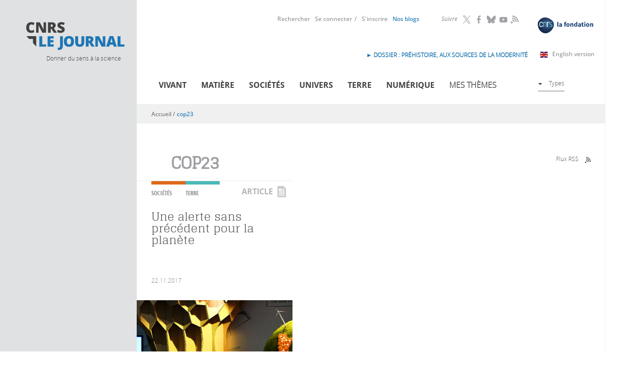

--- FILE ---
content_type: text/html; charset=utf-8
request_url: https://lejournal.cnrs.fr/cop23
body_size: 11252
content:
<!DOCTYPE html>
<html lang="fr" dir="ltr">
<head>
  <meta http-equiv="Content-Type" content="text/html; charset=utf-8" />
<script src="https://hcaptcha.com/1/api.js?hl=fr" async="async" defer="defer"></script>
<meta name="description" content="CNRS Le journal est un site d’information scientifique destiné au grand public. Son but : décrypter et contextualiser les résultats de la recherche, pour donner du sens à la science." />
<meta name="generator" content="Drupal 7 (http://drupal.org)" />
<link rel="canonical" href="https://lejournal.cnrs.fr/cop23" />
<link rel="shortlink" href="https://lejournal.cnrs.fr/taxonomy/term/5359" />
<meta property="og:site_name" content="CNRS Le journal" />
<meta property="og:type" content="website" />
<meta property="og:url" content="https://lejournal.cnrs.fr/cop23" />
<meta property="og:title" content="cop23" />
<meta name="twitter:card" content="summary" />
<meta name="twitter:url" content="https://lejournal.cnrs.fr/cop23" />
<meta name="twitter:title" content="cop23" />
<meta name="twitter:description" content="CNRS Le journal est un site d’information scientifique destiné au grand public. Son but : décrypter et contextualiser les résultats de la recherche, pour donner du sens à la science." />
  <meta name="viewport" content="width=device-width, initial-scale=1, maximum-scale=2, user-scalable=yes" />
  <meta name="robots" content="max-snippet:-1, max-image-preview:large, max-video-preview:-1">  
  <link rel="apple-touch-icon" sizes="57x57" href="/sites/all/themes/cnrs/images/favicons/apple-touch-icon-57x57.png">
  <link rel="apple-touch-icon" sizes="114x114" href="/sites/all/themes/cnrs/images/favicons/apple-touch-icon-114x114.png">
  <link rel="apple-touch-icon" sizes="72x72" href="/sites/all/themes/cnrs/images/favicons/apple-touch-icon-72x72.png">
  <link rel="apple-touch-icon" sizes="144x144" href="/sites/all/themes/cnrs/images/favicons/apple-touch-icon-144x144.png">
  <link rel="apple-touch-icon" sizes="60x60" href="/sites/all/themes/cnrs/images/favicons/apple-touch-icon-60x60.png">
  <link rel="apple-touch-icon" sizes="120x120" href="/sites/all/themes/cnrs/images/favicons/apple-touch-icon-120x120.png">
  <link rel="apple-touch-icon" sizes="76x76" href="/sites/all/themes/cnrs/images/favicons/apple-touch-icon-76x76.png">
  <link rel="apple-touch-icon" sizes="152x152" href="/sites/all/themes/cnrs/images/favicons/apple-touch-icon-152x152.png">
  <link rel="apple-touch-icon" sizes="180x180" href="/sites/all/themes/cnrs/images/favicons/apple-touch-icon-180x180.png">
  <meta name="apple-mobile-web-app-title" content="CNRS le journal">
  <link rel="shortcut icon" href="/sites/all/themes/cnrs/images/favicons/favicon.ico">
  <link rel="icon" type="image/png" href="/sites/all/themes/cnrs/images/favicons/favicon-192x192.png" sizes="192x192">
  <link rel="icon" type="image/png" href="/sites/all/themes/cnrs/images/favicons/favicon-160x160.png" sizes="160x160">
  <link rel="icon" type="image/png" href="/sites/all/themes/cnrs/images/favicons/favicon-96x96.png" sizes="96x96">
  <link rel="icon" type="image/png" href="/sites/all/themes/cnrs/images/favicons/favicon-16x16.png" sizes="16x16">
  <link rel="icon" type="image/png" href="/sites/all/themes/cnrs/images/favicons/favicon-32x32.png" sizes="32x32">
  <meta name="msapplication-TileColor" content="#2d89ef">
  <meta name="msapplication-TileImage" content="/sites/all/themes/cnrs/images/favicons/mstile-144x144.png">
  <meta name="msapplication-config" content="/sites/all/themes/cnrs/images/favicons/browserconfig.xml">
  <meta name="application-name" content="CNRS le journal">

  <title>cop23 | CNRS Le journal</title>
  <link type="text/css" rel="stylesheet" href="https://lejournal.cnrs.fr/sites/default/files/css/css_xE-rWrJf-fncB6ztZfd2huxqgxu4WO-qwma6Xer30m4.css" media="all" />
<link type="text/css" rel="stylesheet" href="https://lejournal.cnrs.fr/sites/default/files/css/css_WzahEfDzVLU-DxM_tJ-WI-LHSwQc3YjtaJIq_dmL5kE.css" media="all" />
<link type="text/css" rel="stylesheet" href="https://lejournal.cnrs.fr/sites/default/files/css/css_h9plUE6cj0I_pdK9alZ9UNMoP0jkSpLoZN3NA1WKJgo.css" media="all" />
<link type="text/css" rel="stylesheet" href="https://lejournal.cnrs.fr/sites/default/files/css/css_pmZ9FKdZDPbB_FqIiNWgw0I7fubTlVgq0XQDAVdL-tU.css" media="all" />
<link type="text/css" rel="stylesheet" href="https://lejournal.cnrs.fr/sites/default/files/css/css_mj0QfGGmcpKUOjbaCntkMzr36vugCQQTEX3E5wDfetk.css" media="print" />
  <script type="text/javascript" src="https://lejournal.cnrs.fr/sites/all/libraries/respondjs/respond.min.js?t338pt"></script>
<script type="text/javascript" src="https://lejournal.cnrs.fr/sites/default/files/js/js_Pt6OpwTd6jcHLRIjrE-eSPLWMxWDkcyYrPTIrXDSON0.js"></script>
<script type="text/javascript" src="https://lejournal.cnrs.fr/sites/default/files/js/js_NpQFy4NWHBHFtoJaFKk6AseR-P7p_c-mnqnAKAvjj5g.js"></script>
<script type="text/javascript" src="https://lejournal.cnrs.fr/sites/default/files/js/js_FKMKq0v9SvH0m1LSYRczPbwJ8CVwsYpUI4FgKfL8vc4.js"></script>
<script type="text/javascript" src="https://lejournal.cnrs.fr/sites/default/files/js/js_pWtle5tlQ06jiPb7Dk7--Tn-UpwIFk9Qzj25Hrld_MM.js"></script>
<script type="text/javascript" src="https://lejournal.cnrs.fr/sites/default/files/js/js_KwWUbw16ND24Td_RyULLycbP_XmjLGOx9FrGhPznZ_Y.js"></script>
<script type="text/javascript">
<!--//--><![CDATA[//><!--
jQuery.extend(Drupal.settings, {"basePath":"\/","pathPrefix":"","setHasJsCookie":0,"ajaxPageState":{"theme":"cnrs","theme_token":"ArMvFVjdPzHvqvq2WCylrQzRoqhBVrMBG7RARMfcTZA","jquery_version":"1.12","jquery_version_token":"4xmDTEsVa1oHXWvCAsKTXq2kHjp34K6-GNQRx6_38J0","js":{"sites\/all\/libraries\/respondjs\/respond.min.js":1,"sites\/all\/modules\/contrib\/jquery_update\/replace\/jquery\/1.12\/jquery.min.js":1,"misc\/jquery-extend-3.4.0.js":1,"misc\/jquery-html-prefilter-3.5.0-backport.js":1,"misc\/jquery.once.js":1,"misc\/drupal.js":1,"sites\/all\/modules\/contrib\/jquery_update\/js\/jquery_browser.js":1,"sites\/all\/modules\/contrib\/jquery_update\/replace\/ui\/external\/jquery.cookie.js":1,"sites\/all\/modules\/contrib\/jquery_update\/replace\/jquery.form\/4\/jquery.form.min.js":1,"misc\/ajax.js":1,"sites\/all\/modules\/contrib\/jquery_update\/js\/jquery_update.js":1,"sites\/all\/modules\/contrib\/entityreference\/js\/entityreference.js":1,"sites\/all\/modules\/contrib\/ideal_comments\/theme\/ideal_comments.js":1,"sites\/all\/modules\/contrib\/om_maximenu\/js\/om_maximenu.js":1,"public:\/\/languages\/fr_BVWVogI5xYxQCF6wOnk9IzySK3CxeEQnaNPLexcUHyQ.js":1,"sites\/all\/modules\/patched\/lightbox2\/js\/lightbox.js":1,"sites\/all\/modules\/contrib\/views\/js\/base.js":1,"misc\/progress.js":1,"sites\/all\/modules\/contrib\/compact_forms\/compact_forms.js":1,"sites\/all\/modules\/contrib\/views\/js\/ajax_view.js":1,"sites\/all\/modules\/contrib\/views_load_more\/views_load_more.js":1,"sites\/all\/modules\/contrib\/captcha\/captcha.js":1,"sites\/all\/modules\/contrib\/extlink\/js\/extlink.js":1,"sites\/all\/themes\/cnrs\/js\/modernizr.js":1,"sites\/all\/themes\/cnrs\/js\/jquery.mousewheel.js":1,"sites\/all\/themes\/cnrs\/js\/jquery.jscrollpane.min.js":1,"sites\/all\/themes\/cnrs\/js\/jquery.responsiveiframe.js":1,"sites\/all\/themes\/cnrs\/js\/jquery.toc.js":1,"sites\/all\/themes\/cnrs\/js\/imagesloaded.pkgd.min.js":1,"sites\/all\/themes\/cnrs\/js\/magnific.js":1,"sites\/all\/themes\/cnrs\/js\/jquery.expander.js":1,"sites\/all\/themes\/cnrs\/js\/cnrsGallery.js":1,"sites\/all\/themes\/cnrs\/js\/filip.js":1,"sites\/all\/themes\/cnrs\/js\/script.js":1},"css":{"modules\/system\/system.base.css":1,"modules\/system\/system.menus.css":1,"modules\/system\/system.messages.css":1,"modules\/system\/system.theme.css":1,"sites\/all\/modules\/contrib\/simplenews\/simplenews.css":1,"modules\/comment\/comment.css":1,"modules\/field\/theme\/field.css":1,"sites\/all\/modules\/contrib\/footnotes\/footnotes.css":1,"sites\/all\/modules\/contrib\/ideal_comments\/theme\/ideal_comments.css":1,"sites\/all\/modules\/contrib\/logintoboggan\/logintoboggan.css":1,"modules\/node\/node.css":1,"sites\/all\/modules\/contrib\/om_maximenu\/css\/om_maximenu.css":1,"sites\/all\/modules\/contrib\/search_krumo\/search_krumo.css":1,"modules\/user\/user.css":1,"sites\/all\/modules\/contrib\/video_filter\/video_filter.css":1,"sites\/all\/modules\/contrib\/asset\/css\/assets.css":1,"sites\/all\/modules\/contrib\/extlink\/css\/extlink.css":1,"sites\/all\/modules\/contrib\/views\/css\/views.css":1,"sites\/all\/modules\/contrib\/ckeditor\/css\/ckeditor.css":1,"sites\/all\/themes\/cnrs\/css\/tabs.css":1,"sites\/all\/modules\/contrib\/ctools\/css\/ctools.css":1,"sites\/all\/modules\/patched\/lightbox2\/css\/lightbox.css":1,"sites\/all\/modules\/contrib\/compact_forms\/compact_forms.css":1,"sites\/all\/modules\/custom\/propalview\/propalview_debug.css":1,"sites\/all\/modules\/contrib\/om_maximenu\/skin\/no_style\/no_style.css":1,"sites\/all\/themes\/cnrs\/css\/custom\/font-face.css":1,"sites\/all\/themes\/cnrs\/css\/default.css":1,"sites\/all\/themes\/cnrs\/css\/layout.css":1,"sites\/all\/themes\/cnrs\/css\/normalize.css":1,"sites\/all\/themes\/cnrs\/css\/custom\/cnrs.css":1,"sites\/all\/themes\/cnrs\/css\/custom\/paul.css":1,"sites\/all\/themes\/cnrs\/css\/custom\/filip.css":1,"sites\/all\/themes\/cnrs\/jplayer\/jplayer.css":1,"sites\/all\/themes\/cnrs\/css\/custom\/mobile.css":1,"sites\/all\/themes\/cnrs\/css\/custom\/mobile2.css":1,"sites\/all\/themes\/cnrs\/css\/custom\/tablette.css":1,"sites\/all\/themes\/cnrs\/css\/custom\/tablette2.css":1,"sites\/all\/themes\/cnrs\/css\/custom\/blog.css":1,"sites\/all\/themes\/cnrs\/css\/custom\/evols.css":1,"sites\/all\/themes\/cnrs\/css\/print.css":1}},"lightbox2":{"rtl":"0","file_path":"\/(\\w\\w\/)public:\/","default_image":"\/sites\/all\/modules\/patched\/lightbox2\/images\/brokenimage.jpg","border_size":10,"font_color":"000","box_color":"fff","top_position":"","overlay_opacity":"0.8","overlay_color":"000","disable_close_click":1,"resize_sequence":0,"resize_speed":400,"fade_in_speed":400,"slide_down_speed":600,"use_alt_layout":0,"disable_resize":0,"disable_zoom":1,"force_show_nav":0,"show_caption":1,"loop_items":0,"node_link_text":"Voir les d\u00e9tails de l\u0026#039;image","node_link_target":0,"image_count":"Image !current sur !total","video_count":"Vid\u00e9o !current sur !total","page_count":"Page !current sur !total","lite_press_x_close":"Appuyez sur \u003Ca href=\u0022#\u0022 onclick=\u0022hideLightbox(); return FALSE;\u0022\u003E\u003Ckbd\u003Ex\u003C\/kbd\u003E\u003C\/a\u003E pour fermer","download_link_text":"","enable_login":false,"enable_contact":false,"keys_close":"c x 27","keys_previous":"p 37","keys_next":"n 39","keys_zoom":"z","keys_play_pause":"32","display_image_size":"original","image_node_sizes":"()","trigger_lightbox_classes":"","trigger_lightbox_group_classes":"","trigger_slideshow_classes":"","trigger_lightframe_classes":"","trigger_lightframe_group_classes":"","custom_class_handler":0,"custom_trigger_classes":"","disable_for_gallery_lists":true,"disable_for_acidfree_gallery_lists":true,"enable_acidfree_videos":true,"slideshow_interval":5000,"slideshow_automatic_start":true,"slideshow_automatic_exit":true,"show_play_pause":true,"pause_on_next_click":false,"pause_on_previous_click":true,"loop_slides":false,"iframe_width":600,"iframe_height":400,"iframe_border":1,"enable_video":0,"useragent":"Mozilla\/5.0 (Macintosh; Intel Mac OS X 10_15_7) AppleWebKit\/537.36 (KHTML, like Gecko) Chrome\/131.0.0.0 Safari\/537.36; ClaudeBot\/1.0; +claudebot@anthropic.com)"},"video_filter":{"url":{"ckeditor":"\/video_filter\/dashboard\/ckeditor"},"instructions_url":"\/video_filter\/instructions","modulepath":"sites\/all\/modules\/contrib\/video_filter"},"views":{"ajax_path":"\/views\/ajax","ajaxViews":{"views_dom_id:a1fe7ee28e8e265c67a13cfbcdafd715":{"view_name":"taxonomy_term","view_display_id":"page_sans_archive","view_args":"5359\/0","view_path":"taxonomy\/term\/5359","view_base_path":"taxonomy\/term\/%","view_dom_id":"a1fe7ee28e8e265c67a13cfbcdafd715","pager_element":0},"views_dom_id:5844aefa86d13e9bb8255247eb7923f6":{"view_name":"types_de_contenus_une","view_display_id":"block","view_args":"term\/0","view_path":"taxonomy\/term\/5359","view_base_path":null,"view_dom_id":"5844aefa86d13e9bb8255247eb7923f6","pager_element":0}}},"urlIsAjaxTrusted":{"\/views\/ajax":true},"better_exposed_filters":{"views":{"taxonomy_term":{"displays":{"page_sans_archive":{"filters":[]}}},"thematiques_dernieres_publications":{"displays":{"block":{"filters":[]}}},"types_de_contenus_une":{"displays":{"block":{"filters":[]}}},"archives":{"displays":{"block_2":{"filters":[]}}},"statistiques":{"displays":{"block":{"filters":[]}}}}},"compactForms":{"forms":["user-login-form"],"stars":0},"extlink":{"extTarget":"_blank","extClass":"ext","extLabel":"(link is external)","extImgClass":0,"extIconPlacement":"append","extSubdomains":1,"extExclude":"","extInclude":"","extCssExclude":".hybridauth-widget","extCssExplicit":"","extAlert":0,"extAlertText":"This link will take you to an external web site.","mailtoClass":"mailto","mailtoLabel":"(link sends e-mail)","extUseFontAwesome":false}});
//--><!]]>
</script>
  <!--[if IE 8]>
  <style type="text/css" media="all">
  @import url("https://lejournal.cnrs.fr/sites/all/themes/cnrs/css/ie8.css?n16wet");
  </style>
  <![endif]-->
  <!--[if gte IE 9]>
    <style type="text/css">
      .gradient {
         filter: none;
      }
    </style>
  <![endif]-->

  <!-- Matomo -->
  <script type="text/javascript">
    var _paq = window._paq = window._paq || [];
    _paq.push(['trackPageView']);
    _paq.push(['enableLinkTracking']);

    (function() {
      var u="https://stats.lejournal.cnrs.fr/";
      _paq.push(['setTrackerUrl', u+'matomo.php']);
      _paq.push(['setSiteId', '1']);

      // Add this code below within the Matomo JavaScript tracker code
      // Important: the tracker url includes the /matomo.php
      var secondaryTrackerUrl = 'https://www.statistiques.cnrs.fr//matomo.php';
      var secondaryWebsiteId = 34;
      // Also send all of the tracking data to this other Matomo server, in website ID 34 (CNRS statistiques).
      _paq.push(['addTracker', secondaryTrackerUrl, secondaryWebsiteId]);
      // That's it!
      
      var d=document, g=d.createElement('script'), s=d.getElementsByTagName('script')[0];
      g.type='text/javascript'; g.async=true; g.src=u+'matomo.js'; s.parentNode.insertBefore(g,s);
    })();
  </script>
  <!-- End Matomo Code -->


</head>
<body class="html not-front not-logged-in one-sidebar sidebar-first page-taxonomy page-taxonomy-term page-taxonomy-term- page-taxonomy-term-5359 role-anonymous-user with-subnav section-cop23"  >
  <div id="skip">
    <a href="#tabs-zone">Accéder à la navigation</a>
  </div>
  <!--<div class="popin-csa-wrapper">
    <div class="popin-csa">
      <button type="button" aria-label="Close popup" onclick="closePopUp()" aria-haspopup="true" aria-expanded="false">
        <span aria-hidden="true">
          <svg width="22" height="22" viewBox="0 0 22 22" fill="none" xmlns="http://www.w3.org/2000/svg">
            <circle cx="11" cy="11" r="10.5" fill="white" stroke="black"/>
            <path fill-rule="evenodd" clip-rule="evenodd" d="M9.94571 10.9999L6 14.9457L7.05425 16L11 12.0542L14.9457 16L16 14.9457L12.0543 10.9999L15.9999 7.05426L14.9456 6L11 9.94563L7.05437 6L6.00012 7.05426L9.94571 10.9999Z" fill="black"/>
          </svg>
        </span>
      </button>
      <div class="logo-wrapper">
        <img src="" alt="" title=""/>
        <img src="" alt="" title=""/>
      </div>
      <div class="text-wrapper">
        <p class="title">Grande enquête « CNRS Le Journal »</p>
        <p class="text">Votre avis nous intéresse.<br><br>Le CNRS a mandaté l’institut CSA pour réaliser une enquête de satisfaction auprès de ses lecteurs.<br><br>Répondre à cette enquête ne vous prendra que quelques minutes.<br><br>Un grand merci pour votre participation !</p>
      </div>
      <div class="btn-wrapper"><a href="https://enq.csa-survey.eu/survey/selfserve/2218/240337" target="blank"><b>Cliquez ici</b> pour répondre à notre enquête</a></div>
    </div>
    <div class="popin-csa-mobile">
      <a class="trigger-parent">
        <svg width="41" height="42" viewBox="0 0 41 42" fill="none" xmlns="http://www.w3.org/2000/svg">
          <path d="M40 21C40 32.0686 31.247 41 20.5 41C9.75303 41 1 32.0686 1 21C1 9.93145 9.75303 1 20.5 1C31.247 1 40 9.93145 40 21Z" stroke="black" stroke-width="2"/>
          <path d="M11 21.0002C11 20.6558 11.28 20.3762 11.625 20.3762L27.8479 20.3762L21.4369 14.0812C21.3757 14.0244 21.3265 13.9559 21.2923 13.8798C21.258 13.8037 21.2394 13.7215 21.2375 13.6381C21.2356 13.5547 21.2505 13.4718 21.2813 13.3942C21.3121 13.3166 21.3581 13.246 21.4167 13.1865C21.4753 13.127 21.5452 13.0799 21.6224 13.0478C21.6995 13.0158 21.7823 12.9995 21.8659 13C21.9494 13.0005 22.032 13.0177 22.1088 13.0506C22.1856 13.0835 22.255 13.1314 22.3129 13.1916L29.8069 20.5495L29.8204 20.5624C29.8853 20.6281 29.9348 20.7074 29.9653 20.7945C29.9957 20.8816 30.0063 20.9744 29.9964 21.0661C29.9807 21.2163 29.9109 21.3556 29.7999 21.458L22.3129 28.8084C22.255 28.8686 22.1856 28.9165 22.1088 28.9494C22.032 28.9823 21.9494 28.9995 21.8659 29C21.7823 29.0005 21.6995 28.9842 21.6224 28.9522C21.5452 28.9201 21.4753 28.873 21.4167 28.8135C21.3581 28.754 21.3121 28.6834 21.2813 28.6058C21.2505 28.5282 21.2356 28.4453 21.2375 28.3619C21.2394 28.2785 21.258 28.1963 21.2923 28.1202C21.3265 28.0441 21.3757 27.9756 21.4369 27.9188L27.8479 21.6238H11.625C11.28 21.6238 11 21.3452 11 21.0002Z" fill="black"/>
        </svg>
        Grande enquête « CNRS Le Journal »</a>
    </div>
  </div>-->
    
  <div id="page" class="page with-navigation">
  <div id="header-wrapper">    

    <!-- /header-mobile -->
      
    <div id="header-mobile" class="clearfix">
      <div id="logo-mobile" class="left">
        <a href="/" title="Accueil" rel="home">Accueil</a>
      </div>
      <div id="flag-mobile" class="left">
        <a class="en-link" title="Read in English" href="https://news.cnrs.fr"><img src="/sites/all/themes/cnrs/images/gb.svg"></a>      </div>
      
      <div id="link-menu-mobile" class="right">
        <a class="link-menu-mobile"><span class="line"></span><span class="line"></span><span class="line"></span></a>
      </div> 
    </div> 
  
    <!-- /toggle -->
    <div class="toggle">
            
                <div id="mobile-not-logged" class="clearfix">
            <div  class="left">
              <a href="/user/login" class="mobile-favoris">Se connecter</a>            </div>
            <div class="right">
              <a href="/user/register" class="mobile-favoris">S&#039;inscrire</a>            </div>
          </div>
            
      
      
      
      <!-- /menu-mobile-wrapper -->
      <div id="recherche-mobile">
        <form id="mobile-hf-form" class="inline-block"  action="/recherche" method="get" accept-charset="UTF-8">
          <input class="input" type="text" placeholder="Rechercher" id="mobile-search-keywords" name="keywords" value="">
          <button class="submit icon-loop" type="submit" value="Submit"></button>
        </form>
      </div>
      <div id="menu-mobile-wrapper">
        <div class="menu-mobile-theme">
          <div class="menu-mobile-title">Thèmes</div> 
          <div class="menu-block-wrapper menu-block-11 menu-name-menu-menu-thematique parent-mlid-0 menu-level-1">
  <ul class="menu"><li class="first leaf menu-mlid-717 vivant mid-717"><a href="/vivant" title="">Vivant</a></li>
<li class="leaf menu-mlid-1200 mati-re mid-1200"><a href="/matiere" title="">Matière</a></li>
<li class="leaf menu-mlid-1204 num-rique mid-1204"><a href="/numerique" title="">Numérique</a></li>
<li class="leaf menu-mlid-1201 soci-t-s mid-1201"><a href="/societes" title="">Sociétés</a></li>
<li class="leaf menu-mlid-1203 terre mid-1203"><a href="/terre" title="">Terre</a></li>
<li class="last leaf menu-mlid-1202 univers mid-1202"><a href="/univers" title="">Univers</a></li>
</ul></div>
        </div> 
        <div class="menu-mobile-format">
          <div class="menu-mobile-title">Formats</div> 
          <div class="menu-block-wrapper menu-block-2 menu-name-menu-menu-types parent-mlid-0 menu-level-1">
  <ul class="menu"><li class="first leaf menu-mlid-829 articles mid-829"><a href="/articles" class="icon menuIcon-article">Articles</a></li>
<li class="leaf menu-mlid-831 audios mid-831"><a href="/audios" class="icon menuIcon-audio">Audios</a></li>
<li class="leaf menu-mlid-834 diaporamas mid-834"><a href="/diaporamas" class="icon menuIcon-diaporama">Diaporamas</a></li>
<li class="leaf menu-mlid-836 dossiers mid-836"><a href="/dossiers" class="icon menuIcon-dossier">Dossiers</a></li>
<li class="leaf menu-mlid-833 infographies mid-833"><a href="/infographies" class="icon menuIcon-infographie">Infographies</a></li>
<li class="leaf menu-mlid-835 points-de-vue mid-835"><a href="/billets" class="icon menuIcon-billet">Points de vue</a></li>
<li class="last leaf menu-mlid-832 vid-os mid-832"><a href="/videos" class="icon menuIcon-video">Vidéos</a></li>
</ul></div>
        </div> 
      </div> 
          </div>  
    <div class="gauche-header">
      <div id="logo">
        <a href="/" title="Accueil" rel="home">
          <img src="/sites/all/themes/cnrs/images/logo.svg" alt="CNRS Le Journal" title="CNRS Le Journal"/>
          </a>
      </div>
      <div id="site-slogan">Donner du sens à la science</div>
    </div>
    <div id="header" class="clearfix">
      <div class="droite-header">
        <div id="header-top">
            <div id="header-top-region">
                        </div>
        </div>
        
        <div id="menu-primaires">
            <div class="region region-header-middle">
    <div id="block-block-7" class="block block-block block-odd first clearfix">
  <div class="block-inner">

            

    <div class="content" >
      <p><a class="fondation-link" href="https://fondation-cnrs.org/" target="_blank" title="Faites un don pour la recherche !"><img src="/sites/all/themes/cnrs/images/logofondation.svg" /></a></p>
    </div>

  </div>
</div> <!-- /block-inner /block --><div id="block-menu_block-9" class="block block-menu-block block-even clearfix">
  <div class="block-inner">

              <h3 class="block-title">Suivre</h3>
        

    <div class="content" >
      <div class="menu-block-wrapper menu-block-9 menu-name-menu-header-nous-suivre parent-mlid-0 menu-level-1">
  <ul class="menu"><li class="first leaf menu-mlid-1004 twitter mid-1004"><a href="https://twitter.com/CNRS" title="">Twitter</a></li>
<li class="leaf menu-mlid-1005 facebook mid-1005"><a href="https://www.facebook.com/cnrs.fr" title="">Facebook</a></li>
<li class="leaf menu-mlid-1006 bluesky mid-1006"><a href="https://bsky.app/profile/cnrs.fr">Bluesky</a></li>
<li class="leaf menu-mlid-1008 youtube mid-1008"><a href="https://www.youtube.com/@CNRS">YouTube</a></li>
<li class="last leaf menu-mlid-2747 rss mid-2747"><a href="/rss">RSS</a></li>
</ul></div>
    </div>

  </div>
</div> <!-- /block-inner /block --><div id="block-menu_block-8" class="block block-menu-block block-odd last clearfix">
  <div class="block-inner">

            

    <div class="content" >
      <div class="menu-block-wrapper menu-block-8 menu-name-menu-menu-header parent-mlid-0 menu-level-1">
  <ul class="menu"><li class="first leaf menu-mlid-1002 rechercher mid-1002"><a href="/recherche" title="">Rechercher</a></li>
<li class="leaf menu-mlid-1001 se-connecter mid-1001"><a href="/user/login?destination=taxonomy/term/5359" title="">Se connecter</a></li>
<li class="leaf menu-mlid-1000 s-inscrire mid-1000"><a href="/user/register?destination=taxonomy/term/5359" title="">S&#039;inscrire</a></li>
<li class="leaf menu-mlid-1589 mon-compte mid-1589"><a href="/user">Mon compte</a></li>
<li class="last leaf menu-mlid-2999 id-nos-blogs mid-2999"><a href="/nos-blogs"> Nos blogs</a></li>
</ul></div>
    </div>

  </div>
</div> <!-- /block-inner /block -->  </div>
          <div class="english-version">
            <a class="english-link" href="https://news.cnrs.fr" target="_blank">English version<span class="ext"></span></a>
            <!-- <a class="covid-link" href="https://lejournal.cnrs.fr/dossiers/covid-19-anatomie-dune-epidemie">Dossier spécial Covid-19</a> -->
            <div id="block-block-8" class="block block-block block-odd first clearfix">
  <div class="block-inner">

            

    <div class="content" >
      <p><a href="https://lejournal.cnrs.fr/dossiers/prehistoire-aux-sources-de-la-modernite">► DOSSIER : Préhistoire, aux sources de la modernité</a></p>
    </div>

  </div>
</div> <!-- /block-inner /block -->          </div>
        </div>

        <div id="tabs-zone" class="clearfix">
          <div id="tabs-actions">
              <div class="region region-header-bottom">
    <div id="block-om_maximenu-om-maximenu-1" class="block block-om-maximenu block-odd first last clearfix">
  <div class="block-inner">

            

    <div class="content" >
       

  <div id="om-maximenu-om-menu-principal" class="om-maximenu om-maximenu-no-style om-maximenu-block om-maximenu-row om-maximenu-block-down code-om-u1-834724759">     
            

<div id="om-menu-om-menu-principal-ul-wrapper" class="om-menu-ul-wrapper">
  <ul id="om-menu-om-menu-principal" class="om-menu">
                  

   
  <li id="om-leaf-om-u1-834724759-1" class="om-leaf first leaf-vivant">   
    <a  class="om-link icon menuicon-vivant link-vivant" href="/vivant">Vivant</a>      
 

      
  </li>
  
    
  

  
          
                  

   
  <li id="om-leaf-om-u1-834724759-2" class="om-leaf leaf-mati-re">   
    <a  class="om-link icon menuicon-matiere link-mati-re" href="/matiere">Matière</a>      
 

      
  </li>
  
    
  

  
          
                  

   
  <li id="om-leaf-om-u1-834724759-3" class="om-leaf leaf-soci-t-s">   
    <a  class="om-link icon menuicon-societes link-soci-t-s" href="/societes">Sociétés</a>      
 

      
  </li>
  
    
  

  
          
                  

   
  <li id="om-leaf-om-u1-834724759-4" class="om-leaf leaf-univers">   
    <a  class="om-link icon menuicon-univers link-univers" href="/univers">Univers</a>      
 

      
  </li>
  
    
  

  
          
                  

   
  <li id="om-leaf-om-u1-834724759-5" class="om-leaf leaf-terre">   
    <a  class="om-link icon menuicon-terre link-terre" href="/terre">Terre</a>      
 

      
  </li>
  
    
  

  
          
                  

   
  <li id="om-leaf-om-u1-834724759-6" class="om-leaf leaf-num-rique">   
    <a  class="om-link icon menuicon-numerique link-num-rique" href="/numerique">Numérique</a>      
 

      
  </li>
  
    
  

  
          
                  

   
  <li id="om-leaf-om-u1-834724759-8" class="om-leaf leaf-mes-th-mes">   
    <a href="javascript:void(0)" class="om-link  link-mes-th-mes" >Mes thèmes</a>      
  <div class="om-maximenu-content om-maximenu-content-nofade closed">
    <div class="om-maximenu-top">
      <div class="om-maximenu-top-left"></div>
      <div class="om-maximenu-top-right"></div>
    </div><!-- /.om-maximenu-top --> 
    <div class="om-maximenu-middle">
      <div class="om-maximenu-middle-left">
        <div class="om-maximenu-middle-right">
           

<div class="block block-block block-block-id-1 first">           
      <div class="content"><h4>Personnalisez votre navigation</h4>
<p>Sélectionnez vos mots clefs ou thématiques favorites et créez votre rubrique personnalisée</p>
</div>
  </div><!-- /.block -->





 

<div class="block block-menu_block block-menu_block-id-10">           
      <div class="content"><div class="menu-block-wrapper menu-block-10 menu-name-menu-om-menu-themes parent-mlid-0 menu-level-1">
  <ul class="menu"><li class="first leaf menu-mlid-1042 cr-er-un-compte mid-1042"><a href="/user/register?destination=taxonomy/term/5359">Créer un compte</a></li>
<li class="last leaf menu-mlid-1041 se-connecter mid-1041"><a href="/user/login?destination=taxonomy/term/5359">Se connecter</a></li>
</ul></div>
</div>
  </div><!-- /.block -->





 

<div class="block block-erbac_propal block-erbac_propal-id-user_fav last">           
      <div class="content"></div>
  </div><!-- /.block -->





          <div class="om-clearfix"></div>
        </div><!-- /.om-maximenu-middle-right --> 
      </div><!-- /.om-maximenu-middle-left --> 
    </div><!-- /.om-maximenu-middle --> 
    <div class="om-maximenu-bottom">
      <div class="om-maximenu-bottom-left"></div>
      <div class="om-maximenu-bottom-right"></div>
    </div><!-- /.om-maximenu-bottom -->  
    <div class="om-maximenu-arrow"></div>
    <div class="om-maximenu-open">
      <input type="checkbox" value="" />
      Stay    </div><!-- /.om-maximenu-open -->  
  </div><!-- /.om-maximenu-content -->  
 

      
  </li>
  
    
  

  
          
                  

   
  <li id="om-leaf-om-u1-834724759-7" class="om-leaf last leaf-types">   
    <a href="javascript:void(0)" class="om-link types link-types" >Types</a>      
  <div class="om-maximenu-content om-maximenu-content-nofade closed">
    <div class="om-maximenu-top">
      <div class="om-maximenu-top-left"></div>
      <div class="om-maximenu-top-right"></div>
    </div><!-- /.om-maximenu-top --> 
    <div class="om-maximenu-middle">
      <div class="om-maximenu-middle-left">
        <div class="om-maximenu-middle-right">
           

<div class="block block-menu_block block-menu_block-id-2 first last">           
      <div class="content"><div class="menu-block-wrapper menu-block-2 menu-name-menu-menu-types parent-mlid-0 menu-level-1">
  <ul class="menu"><li class="first leaf menu-mlid-829 articles mid-829"><a href="/articles" class="icon menuIcon-article">Articles</a></li>
<li class="leaf menu-mlid-831 audios mid-831"><a href="/audios" class="icon menuIcon-audio">Audios</a></li>
<li class="leaf menu-mlid-834 diaporamas mid-834"><a href="/diaporamas" class="icon menuIcon-diaporama">Diaporamas</a></li>
<li class="leaf menu-mlid-836 dossiers mid-836"><a href="/dossiers" class="icon menuIcon-dossier">Dossiers</a></li>
<li class="leaf menu-mlid-833 infographies mid-833"><a href="/infographies" class="icon menuIcon-infographie">Infographies</a></li>
<li class="leaf menu-mlid-835 points-de-vue mid-835"><a href="/billets" class="icon menuIcon-billet">Points de vue</a></li>
<li class="last leaf menu-mlid-832 vid-os mid-832"><a href="/videos" class="icon menuIcon-video">Vidéos</a></li>
</ul></div>
</div>
  </div><!-- /.block -->





          <div class="om-clearfix"></div>
        </div><!-- /.om-maximenu-middle-right --> 
      </div><!-- /.om-maximenu-middle-left --> 
    </div><!-- /.om-maximenu-middle --> 
    <div class="om-maximenu-bottom">
      <div class="om-maximenu-bottom-left"></div>
      <div class="om-maximenu-bottom-right"></div>
    </div><!-- /.om-maximenu-bottom -->  
    <div class="om-maximenu-arrow"></div>
    <div class="om-maximenu-open">
      <input type="checkbox" value="" />
      Stay    </div><!-- /.om-maximenu-open -->  
  </div><!-- /.om-maximenu-content -->  
 

      
  </li>
  
    
  

  
          
      </ul><!-- /.om-menu -->    
</div><!-- /.om-menu-ul-wrapper -->   



      </div><!-- /#om-maximenu-[menu name] -->   


    </div>

  </div>
</div> <!-- /block-inner /block -->  </div>
          </div>
        </div>
      </div>
    </div>
  </div>
  <div id="header-fixe">
    
    <div class="wrapper clearfix">
      <div class="left">
        <a id="hf-logo" href="/" title="Accueil" rel="home">
         <img src="/sites/all/themes/cnrs/images/logo.svg" alt="CNRS Le Journal" title="CNRS Le Journal"/>
        </a>
        <a id="hf-haut-page" href="#" title="Haut de page"><i class="icon-arrowtop"></i>Haut de page</a>
                <a id="hf-nos-blogs" href="/nos-blogs" title="Nos blogs">Nos blogs</a>
      </div>
      <div class="right">
        <form id="hf-form" class="inline-block"  action="/recherche" method="get" accept-charset="UTF-8">
          <input class="input" type="text" placeholder="Rechercher" id="search-keywords" name="keywords" value="">
          <button class="submit icon-loop" type="submit" value="Submit"></button>
        </form>
        
                <div id="hf-partage" class="inline-block">
          <a href="#" class="hf-title">Partager l'article</a>
          <div class="hf-content">
            <a href="https://twitter.com/intent/tweet?url=https%3A//lejournal.cnrs.fr/cop23%2F&text=cop23" title="Partager sur X" target="_blank"><i class="icon icon-twitter"></i></a>
            <a href="http://www.facebook.com/sharer/sharer.php?s=100&amp;p%5Burl%5D=https%3A//lejournal.cnrs.fr/cop23&amp;p%5Btitle%5D=cop23&amp;p%5Bimages%5D%5B0%5D=&amp;p%5Bsummary%5D=" title="Partager sur Facebook" target="_blank"><i class="icon icon-facebook"></i></a>
            <a href="https://bsky.app/intent/compose?text=cop23%0Ahttps%3A//lejournal.cnrs.fr/cop23" title="Partager sur Bluesky" target="_blank"><i class="icon icon-bluesky"></i></a>
          </div>
        </div>
      </div>
    </div>  </div>

  <div id="content-wrapper">
    <div id="content-top-wrapper">
      <div id="content-top">
        <div class="niveau-0">
          <div class="wrapper clearfix">
            <div class="left">
              <h6 class="element-invisible">Vous êtes ici</h6><div class="breadcrumb"><a href="/">Accueil</a> / <a href="/cop23" class="active">cop23</a></div>            </div>
          </div>
        </div>
        <div class="title-links-wrapper">
                    <h1 class="title">cop23</h1>
           
          <div class="print-resize-rss">
            <div class="rss"><a href="/rss/5359">Flux RSS</a></div>
          </div>        
                  </div>
      </div>

    
      <div id="content">
        
        
                        
                  <div class="tabs"></div>
        
                
        <div id="content-area">
            <div class="region region-content">
    <div id="block-system-main" class="block block-system block-odd first last clearfix">
  <div class="block-inner">

            

    <div class="content" >
      <div class="view view-taxonomy-term view-id-taxonomy_term view-display-id-page_sans_archive view-dom-id-a1fe7ee28e8e265c67a13cfbcdafd715">
        
  
  
      <div class="view-content">
        <div class="views-row views-row-1 views-row-odd views-row-first views-row-last">
      
  <div class="views-field views-field-nothing">        <div class="field-content clearfix"><div class="left thematiques-view"><div class="thematiques-taxonomy societes"><a href="/societes">Sociétés</a></div> <div class="thematiques-taxonomy terre"><a href="/terre">Terre</a></div></div><div class="right format-view article">Article</div></div>  </div>  
  <div class="views-field views-field-title">        <span class="field-content"><a href="/articles/une-alerte-sans-precedent-pour-la-planete">Une alerte sans précédent pour la planète</a></span>  </div>  
  <div class="views-field views-field-field-date-parution">        <div class="field-content"><span  class="date-display-single">22.11.2017</span></div>  </div>  
  <div class="views-field views-field-field-visuel-principal">        <div class="field-content"><a href="/articles/une-alerte-sans-precedent-pour-la-planete"><div  class="asset-wrapper asset aid-3633 asset-image">

<div class="content">
  
  <img src="https://lejournal.cnrs.fr/sites/default/files/styles/vignettes/public/assets/images/000_u37lw_72dpi.jpg?itok=nxaeuAQ_" width="479" height="250" alt="" title=" ©PATRIK STOLLARZ / AFP" /></div>
</div>
</a></div>  </div>  
  <div class="views-field views-field-field-chapo">        <div class="field-content">Alors que la COP23 battait son plein à Bonn, 15364 scientifiques de 184 pays – dont 1000 en France –...</div>  </div>  
  <div class="views-field views-field-view-node">        <span class="field-content"><a href="/articles/une-alerte-sans-precedent-pour-la-planete">Lire plus</a></span>  </div>  </div>
    </div>
  
  
  
  
  
  
</div>    </div>

  </div>
</div> <!-- /block-inner /block -->  </div>
        </div>
        
      </div>

        
    </div>
    
    <div id="footer-wrapper">
      <footer id="footer">
          <div class="region region-footer-top">
    <div id="block-menu_block-4" class="block block-menu-block block-odd first clearfix">
  <div class="block-inner">

            

    <div class="content" >
      <div class="menu-block-wrapper menu-block-4 menu-name-menu-menu-footer-top parent-mlid-0 menu-level-1">
  <ul class="menu"><li class="first leaf menu-mlid-985 id-propos mid-985"><a href="/a-propos" title="">À propos</a></li>
<li class="leaf menu-mlid-988 newsletters mid-988"><a href="/newsletters">Newsletters</a></li>
<li class="leaf menu-mlid-986 id-quipe-cr-dits mid-986"><a href="/lequipe-editoriale-credits">Équipe / crédits</a></li>
<li class="leaf menu-mlid-989 nous-contacter mid-989"><a href="/nous-contacter">Nous contacter</a></li>
<li class="leaf menu-mlid-1608 charte-d-utilisation mid-1608"><a href="/charte-dutilisation" title="">Charte d&#039;utilisation</a></li>
<li class="leaf menu-mlid-990 plan-du-site mid-990"><a href="/plan-du-site" title="">Plan du  site</a></li>
<li class="leaf menu-mlid-987 donn-es-personnelles mid-987"><a href="/donnees-personnelles-rgpd">Données personnelles</a></li>
<li class="last leaf menu-mlid-1611 mentions-l-gales mid-1611"><a href="/mentions-legales" title="">Mentions légales</a></li>
</ul></div>
    </div>

  </div>
</div> <!-- /block-inner /block --><div id="block-views-archives-block_2" class="block block-views block-even clearfix">
  <div class="block-inner">

            

    <div class="content" >
      <div class="view view-archives view-id-archives view-display-id-block_2 view-dom-id-0d39d75cad28d6ef0c214775abdc3198">
        
  
  
      <div class="view-content">
        <div class="views-row views-row-1 views-row-odd views-row-first views-row-last clearfix">
      
  <div class="views-field views-field-field-archive-visuel">        <div class="field-content"><a href="https://lejournal.cnrs.fr/sites/default/files/numeros_papier/jdc322_web.pdf" title="Télécharger le dernier numéro"><img src="https://lejournal.cnrs.fr/sites/default/files/styles/archive_70x97/public/numeros_papier/vignettes/capture_decran_2025-12-15_a_09.19.45.png?itok=pusGbZWD" width="70" height="97" alt="" /></a></div>  </div>  
  <div class="views-field views-field-nothing">        <div class="field-content"><h4>Numéros papiers</h4>
<div class="archive-footer-title"><a href="https://lejournal.cnrs.fr/sites/default/files/numeros_papier/jdc322_web.pdf" title="Télécharger le dernier numéro">CNRS Le Journal - décembre 2025 à mars 2026</a></div>
<div class="archive-footer-no">n°322</div>
<div class="archive-footer-all"><a href="/numeros-papiers">Voir tous les numéros</a></div>
</div>  </div>  </div>
    </div>
  
  
  
  
  
  
</div>    </div>

  </div>
</div> <!-- /block-inner /block --><div id="block-menu_block-6" class="block block-menu-block block-odd clearfix">
  <div class="block-inner">

              <h3 class="block-title">Nous suivre</h3>
        

    <div class="content" >
      <div class="menu-block-wrapper menu-block-6 menu-name-menu-nous-suivre parent-mlid-0 menu-level-1">
  <ul class="menu"><li class="first leaf menu-mlid-991 twitter mid-991"><a href="https://twitter.com/CNRS" title="Nous suivre sur Twitter" target="_blank">Twitter</a></li>
<li class="leaf menu-mlid-881 facebook mid-881"><a href="https://www.facebook.com/cnrs.fr" title="Nous suivre sur Facebook" target="_blank">Facebook</a></li>
<li class="leaf menu-mlid-992 bluesky mid-992"><a href="https://bsky.app/profile/cnrs.fr" title="Nous suivre sur Google+" target="_blank">Bluesky</a></li>
<li class="last leaf menu-mlid-993 youtube mid-993"><a href="https://www.youtube.com/@CNRS" title="Nous suivre sur Dailymotion">YouTube</a></li>
</ul></div>
    </div>

  </div>
</div> <!-- /block-inner /block --><div id="block-block-3" class="block block-block block-even last clearfix">
  <div class="block-inner">

              <h3 class="block-title">Partager</h3>
        

    <div class="content" >
       <ul class="menu">
  <li class="first leaf menu-mlid-996 twitter mid-996">
    <a href="https://twitter.com/intent/tweet?url=https%3A//lejournal.cnrs.fr/cop23%2F&text=cop23" title="Partager sur Twitter" target="_blank">Twitter</a>
  </li>
  <li class="leaf menu-mlid-995 facebook mid-995">
    <a href="http://www.facebook.com/sharer/sharer.php?s=100&amp;p%5Burl%5D=https%3A//lejournal.cnrs.fr/cop23&amp;p%5Btitle%5D=cop23&amp;p%5Bimages%5D%5B0%5D=&amp;p%5Bsummary%5D=" title="Partager sur Facebook" target="_blank">Facebook</a>
  </li>
  <li class="leaf menu-mlid-997 google mid-997">
    <a href="https://bsky.app/intent/compose?text=cop23%0Ahttps%3A//lejournal.cnrs.fr/cop23" target="_blank" title="Partager sur Bluesky" ></a>
  </li>
  <li class="last leaf menu-mlid-998 email mid-998">
    <a href="/printmail" title="Partager par courrier électronique" target="_blank">Email</a>
  </li>
</ul>    </div>

  </div>
</div> <!-- /block-inner /block -->  </div>
        <a class="fondation-link mobile" title="Visiter le site de la fondation du CNRS" href="https://fondation-cnrs.org/" target="_blank"><img src="/sites/all/themes/cnrs/images/logofondation.svg" /><span>Faites un don pour la recherche !</span></a>
          <div class="region region-footer-middle">
    <div id="block-block-2" class="block block-block block-odd first clearfix">
  <div class="block-inner">

            

    <div class="content" >
      <div class="left"><a href="http://www.cnrs.fr/" class="footer-cnrs"><img src="/sites/all/themes/cnrs/images/logo-cnrs-blue-new.svg" alt="Centre National de la Recherche Scientifique" height="60px"/></a></div>
<div class="right">© 2026, CNRS</div>
    </div>

  </div>
</div> <!-- /block-inner /block --><div id="block-menu_block-5" class="block block-menu-block block-even last clearfix">
  <div class="block-inner">

            

    <div class="content" >
      <div class="menu-block-wrapper menu-block-5 menu-name-menu-menu-footer parent-mlid-0 menu-level-1">
  <ul class="menu"><li class="first leaf menu-mlid-972 cr-er-un-compte mid-972"><a href="/user/register?destination=taxonomy/term/5359">Créer un compte</a></li>
<li class="leaf menu-mlid-971 se-connecter mid-971"><a href="/user/login?destination=taxonomy/term/5359">Se connecter</a></li>
<li class="leaf menu-mlid-1836 mon-compte mid-1836"><a href="/user">Mon compte</a></li>
<li class="leaf menu-mlid-999 accessibilit-non-conforme mid-999"><a href="/politique-daccessibilite">Accessibilité : non conforme</a></li>
<li class="last leaf menu-mlid-3213 gestion-des-cookies mid-3213"><a href="/gestion-des-cookies">Gestion des cookies</a></li>
</ul></div>
    </div>

  </div>
</div> <!-- /block-inner /block -->  </div>
              </footer> <!-- /footer -->
    </div>
  
  <div id="encemoment-wrapper">
    <a href="#" class="expand"><i class="icon icon-arrowright"></i><i class="icon icon-arrowleft"></i><i class="icon icon-arrowbottom"></i><i class="icon icon-arrowtop"></i></a>
    <div id="encemoment-container">
      <h2>En ce moment</h2>
      <div id="block-views-statistiques-block" class="block block-views block-odd first clearfix">
  <div class="block-inner">

              <h3 class="block-title">Les plus lus</h3>
        

    <div class="content" >
      <div class="view view-statistiques view-id-statistiques view-display-id-block view-dom-id-201578a536b5108b1c7df85599a51ef8">
        
  
  
      <div class="view-content">
      <div class="item-list">    <ul>          <li class="views-row views-row-1 views-row-odd views-row-first">  
  <div class="views-field views-field-title">        <span class="field-content"><a href="/articles/femmes-du-neolithique-2-les-aventurieres">Femmes du Néolithique (2) : les aventurières</a></span>  </div></li>
          <li class="views-row views-row-2 views-row-even">  
  <div class="views-field views-field-title">        <span class="field-content"><a href="/articles/avatar-dialogue-avec-la-science">Avatar : dialogue avec la science</a></span>  </div></li>
          <li class="views-row views-row-3 views-row-odd">  
  <div class="views-field views-field-title">        <span class="field-content"><a href="/articles/sciences-11-livres-a-offrir">Sciences : 11 livres à offrir</a></span>  </div></li>
          <li class="views-row views-row-4 views-row-even">  
  <div class="views-field views-field-title">        <span class="field-content"><a href="/articles/les-nouveaux-visages-de-linnovation">Les nouveaux visages de l&#039;innovation</a></span>  </div></li>
          <li class="views-row views-row-5 views-row-odd">  
  <div class="views-field views-field-title">        <span class="field-content"><a href="/articles/quelle-place-pour-le-photovoltaique-en-france">Quelle place pour le photovoltaïque en France ?</a></span>  </div></li>
          <li class="views-row views-row-6 views-row-even views-row-last">  
  <div class="views-field views-field-title">        <span class="field-content"><a href="/articles/regime-de-vichy-comment-sombre-une-democratie">Régime de Vichy : comment sombre une démocratie</a></span>  </div></li>
      </ul></div>    </div>
  
  
  
  
  
  
</div>    </div>

  </div>
</div> <!-- /block-inner /block -->                </div>
  </div>
  
  </div>
</div>
  
  <!--[if lte IE 9]>
  <script src="/sites/all/themes/cnrs/js/html5shiv.js"></script>
  <![endif]-->

  <!-- Monitoring Eyona -->

  <script>
    window.axeptioSettings = {
      clientId: "604f6a379f90944b3c500407",
      cookiesVersion: "https://lejournal/-base",
    };

    (function(d, s) {
      var t = d.getElementsByTagName(s)[0], e = d.createElement(s);
      e.async = true; e.src = "//static.axept.io/sdk.js";
      t.parentNode.insertBefore(e, t);

    })(document, "script");
  </script>
</body>
</html>
